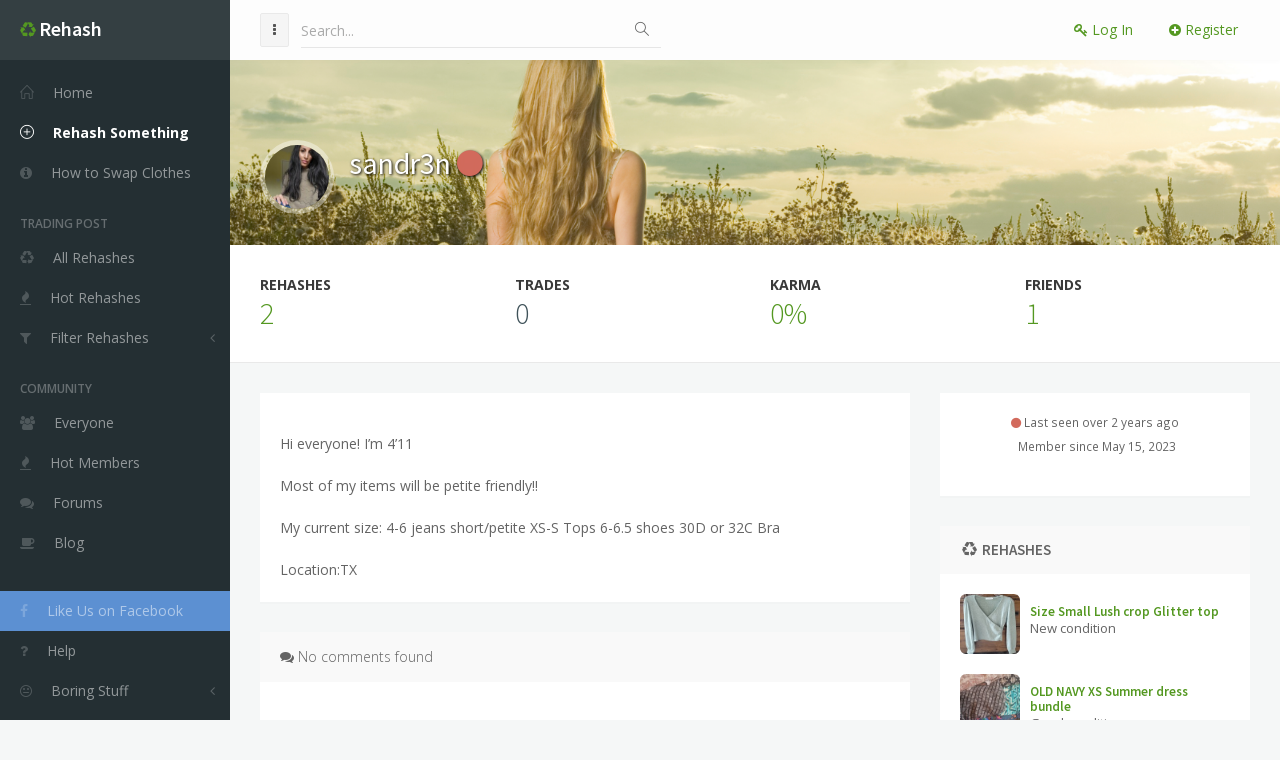

--- FILE ---
content_type: text/html; charset=utf-8
request_url: https://www.rehashclothes.com/sandr3n
body_size: 5284
content:
<!DOCTYPE html>
<!--[if IE 9]> <html class="ie9 no-focus"> <![endif]-->
<!--[if gt IE 9]> ><! <![endif]-->
<html class='no-focus'>
<!-- <![endif] -->
<head>
<meta charset='utf-8'>
<title>sandr3n&#39;s Swapping Profile :: Rehash</title>
<meta content='Rehash is the easiest way to swap your clothes online for free. Trade clothing with other users, clear out your closet, and get an entirely new wardrobe all while helping the environment. Online clothing swaps for the environmental fashionista.' name='description'>
<meta content='Orpheux Design' name='author'>
<meta content='rjOiIW5wUhYX_pW3pKg0SVaKIEegS_uSbQvdf4RKMeY' name='google-site-verification'>
<meta content='width=device-width,initial-scale=1,maximum-scale=1.0' name='viewport'>
<meta content='summary_large_image' name='twitter:card'>
<meta content='@rehashclothes' name='twitter:site'>
<meta content='@rehashclothes' name='twitter:creator'>
<meta content='Swap Your Clothes Online for Free' name='twitter:title'>
<meta content='Rehash lets you trade the clothes and accessories you no longer use for things you will use. Freshen up your wardrobe and help the environment.' name='twitter:description'>
<meta content='https://www.rehashclothes.com/twittercard.jpg' name='twitter:image'>
<meta content='529255047276157' property='fb:app_id'>
<meta content='https://www.rehashclothes.com/sandr3n' property='og:url'>
<meta content='website' property='og:type'>
<meta content='sandr3n&#39;s Swapping Profile :: Rehash' property='og:title'>
<meta content='Rehash is the easiest way to swap your clothes online for free. Trade clothing with other users, clear out your closet, and get an entirely new wardrobe all while helping the environment. Online clothing swaps for the environmental fashionista.' property='og:description'>
<meta content='https://www.rehashclothes.com/og-image.png' property='og:image'>
<meta content='600' property='og:image:height'>
<meta content='600' property='og:image:width'>
<link href='https://fonts.googleapis.com/css?family=Source+Sans+Pro:300,400,400italic,600,700%7COpen+Sans:300,400,400italic,600,700' rel='stylesheet'>
<link href='/favicon.ico' rel='shortcut icon' type='image/x-icon'>
<link rel="stylesheet" media="screen" href="/assets/application-f445f6b67b5734ee75f64c6738a49ce567cd42653939ef24ab89470cda85221a.css" />
<script src="/assets/application-b93304d40972ed8009c57436251bd4cb4c094e61f1a3fe4c24346745b957d506.js"></script>
<script src="https://js.stripe.com/v2/"></script>
<script>
  (function(i,s,o,g,r,a,m){i['GoogleAnalyticsObject']=r;i[r]=i[r]||function(){
  (i[r].q=i[r].q||[]).push(arguments)},i[r].l=1*new Date();a=s.createElement(o),
  m=s.getElementsByTagName(o)[0];a.async=1;a.src=g;m.parentNode.insertBefore(a,m)
  })(window,document,'script','https://www.google-analytics.com/analytics.js','ga');

  ga('create', 'UA-2027752-2', 'auto');
  ga('send', 'pageview');

</script>
<!-- Facebook Pixel Code -->
<script>
!function(f,b,e,v,n,t,s){if(f.fbq)return;n=f.fbq=function(){n.callMethod?
n.callMethod.apply(n,arguments):n.queue.push(arguments)};if(!f._fbq)f._fbq=n;
n.push=n;n.loaded=!0;n.version='2.0';n.queue=[];t=b.createElement(e);t.async=!0;
t.src=v;s=b.getElementsByTagName(e)[0];s.parentNode.insertBefore(t,s)}(window,
document,'script','https://connect.facebook.net/en_US/fbevents.js');

fbq('init', '1684544715144869');
fbq('track', "PageView");</script>
<noscript><img height="1" width="1" style="display:none"
src="https://www.facebook.com/tr?id=1684544715144869&ev=PageView&noscript=1"
/></noscript>
<!-- End Facebook Pixel Code -->
</head>
<body>
<div class='sidebar-l sidebar-o side-scroll header-navbar-fixed' id='page-container'>

<main id='main-container'>


<div class='content bg-image bg-primary-dark' style="background-image: url('/assets/img/photos/backdrop.png');">
<div class='push-50-t push-30 clearfix'>
<div class='push-15-r pull-left animated fadeIn'>
<a href='/sandr3n'>
<img alt='sandr3n is swapping clothes online from SAN ANTONIO, TX' class='img-avatar img-avatar-thumb z-index-100' src='/system/user_images/avatars/000/036/427/small/IMG_20220320_233328_748.jpg?1684162867'>
</a>
</div>
<h1 class='h2 text-white push-5-t animated zoomIn with-shadow'>
<a class='text-white' href='/sandr3n'>
sandr3n
</a>
<i class='fa fa-circle text-danger'></i>
</h1>
<h2 class='h5 text-white-op animated zoomIn with-shadow'></h2>
</div>
</div>

<div class='content bg-white border-b'>
<div class='row items-push text-uppercase'>
<div class='col-xs-6 col-sm-3'>
<div class='font-w700 text-gray-darker animated fadeIn'><span class="translation_missing" title="translation missing: en.users.stats.rehashes">Rehashes</span></div>
<a class='h2 font-w300 text-primary animated flipInX' href='/sandr3n/rehashes'>2</a>
</div>
<div class='col-xs-6 col-sm-3'>
<div class='font-w700 text-gray-darker animated fadeIn'><span class="translation_missing" title="translation missing: en.users.stats.trades">Trades</span></div>
<div class='h2 font-w300 text-primary-dark animated flipInX'>0</div>
</div>
<div class='col-xs-6 col-sm-3'>
<div class='font-w700 text-gray-darker animated fadeIn'><span class="translation_missing" title="translation missing: en.users.stats.karma">Karma</span></div>
<div class='text-muted animated fadeIn'></div>
<a class='h2 font-w300 text-primary animated flipInX' href='/sandr3n/karma'>
0%
</a>
</div>
<div class='col-xs-6 col-sm-3'>
<div class='font-w700 text-gray-darker animated fadeIn'><span class="translation_missing" title="translation missing: en.users.stats.friends">Friends</span></div>
<div class='text-muted animated fadeIn'></div>
<a class='h2 font-w300 text-primary animated flipInX' href='/sandr3n/friends'>1</a>
</div>
</div>
</div>

<div class='content content-boxed'>
<div class='row'>
<div class='col-sm-5 col-sm-push-7 col-lg-4 col-lg-push-8'>
<div class='block'>
<div class='block-content block-content-full text-center'>
<p class='small push-5'>
<i class='fa fa-circle text-danger'></i>
Last seen over 2 years ago
</p>
<p class='small'>
<i class='fa fa-clock'></i>
Member since May 15, 2023
</p>
</div>
</div>
<!-- Rehashes -->
<div class='block'>
<div class='block-header bg-gray-lighter'>
<h3 class='block-title'>
<i class='fa fa-fw fa-recycle'></i>
Rehashes
</h3>
</div>
<div class='block-content'>
<ul class='list list-simple list-li-clearfix'>
<li>
<a class='item item-rounded pull-left push-10-r' href='/rehashes/93228'>
<img alt='Size Small Lush crop Glitter top is being swapped online for free' class='img-responsive img-rounded' src='/system/rehash_images/photos/000/115/574/small/20230504_134957.jpg?1684164739'>
</a>
<h5 class='push-10-t font-s13 font-w600'>
<a href="/rehashes/93228/Size-Small-Lush-crop-Glitter-top">Size Small Lush crop Glitter top</a>
</h5>
<div class='font-s13'>New condition</div>
</li>

<li>
<a class='item item-rounded pull-left push-10-r' href='/rehashes/93225'>
<img alt='OLD NAVY XS Summer dress bundle is being swapped online for free' class='img-responsive img-rounded' src='/system/rehash_images/photos/000/115/569/small/20230515_100903.jpg?1684163409'>
</a>
<h5 class='push-10-t font-s13 font-w600'>
<a href="/rehashes/93225/OLD-NAVY-XS-Summer-dress-bundle">OLD NAVY XS Summer dress bundle</a>
</h5>
<div class='font-s13'>Good condition</div>
</li>

<div class='text-center push'>
<small>
<a href='/sandr3n/rehashes'>View All</a>
</small>
</div>
</ul>
</div>
</div>
<!-- END Rehashes -->
<!-- Karma -->
<div class='block'>
<div class='block-header bg-gray-lighter'>
<h3 class='block-title'>
<i class='fa fa-fw fa-gavel'></i>
Karma
</h3>
</div>
<div class='block-content'>
<ul class='list list-simple'>
</ul>
<div class='text-center push'>
<small>
<a href='/sandr3n/karma'>View All</a>
</small>
</div>
</div>
</div>
<!-- END Karma -->
<!-- Friends -->
<div class='block'>
<div class='block-header bg-gray-lighter'>
<h3 class='block-title'>
<i class='fa fa-fw fa-share-alt'></i>
Friends
</h3>
</div>
<div class='block-content'>
<ul class='nav-users push'>
<li>
<a href='/orlando'>
<img alt='Orlando is swapping clothes online from BISCAYNE PARK, FL' class='img-avatar' src='/system/user_images/avatars/000/009/000/small/Screen_Shot_2016-06-03_at_6.36.09_PM.png?1464993395'>
Orlando
<span class='font-w200 text-warning verified'>
<i class='fa fa-trophy text-warning'></i>
Verified Rehasher
</span>
<i class='fa fa-circle text-danger'></i>
<div class='font-w400 text-muted'>
<small>BISCAYNE PARK, FL</small>
</div>
</img>
</a>
</li>

</ul>
<div class='text-center push'>
<small>
<a href='/sandr3n/friends'>View All</a>
</small>
</div>
</div>
</div>
</div>
<div class='col-sm-7 col-sm-pull-5 col-lg-8 col-lg-pull-4'>
<div class='block'>
<div class='block-content overflow-hidden'>
<p><p>Hi everyone! I&#8217;m 4&#8217;11</p>


	<p>Most of my items will be petite friendly!!</p>


	<p>My current size:
4-6 jeans short/petite 
XS-S Tops
6-6.5 shoes
30D or 32C Bra</p>


	<p>Location:TX</p></p>
</div>
</div>
<!-- Comments -->
<div class='block'>
<div class='block-header bg-gray-lighter font-w300'>
<i class='fa fa-comments'></i>


<span class='paginated_info'>
No comments found
</span>
</div>
<div class='block-content block-content-full'>
<div id='comments'>
</div>
</div>
<div class='block-header bg-gray-lighter font-w300'>
<i class='fa fa-comments'></i>


<span class='paginated_info'>
No comments found
</span>
</div>
</div>
</div>
</div>
</div>
<div aria-hidden='true' class='modal fade' id='modal-compose' role='dialog' tabindex='-1'>
<div class='modal-dialog modal-dialog-top'>
<div class='modal-content'>
<div class='block block-themed block-transparent remove-margin-b'>
<div class='block-header bg-primary'>
<ul class='block-options'>
<li>
<button data-dismiss='modal' id='dismiss-modal' type='button'>
<i class='si si-close'></i>
</button>
</li>
</ul>
<h3 class='block-title'>
<i class='fa fa-pencil'></i>
New Message
</h3>
</div>
<div class='block-content'>
<form id="message_compose" class="form-horizontal push-10-t push-10" action="/messages.json" accept-charset="UTF-8" data-remote="true" method="post"><input name="utf8" type="hidden" value="&#x2713;" />
<div class='form-group'>
<div class='col-xs-12'>
<div class='form-material form-material-success input-group'>
<input class='form-control' id='message_username' name='username' placeholder='Begin typing a username...' type='text' value='sandr3n'>
<label for='username'>Username</label>
<span class='input-group-addon'>
<i class='si si-envelope-open'></i>
</span>
</input>
</div>
</div>
</div>
<div class='form-group'>
<div class='col-xs-12'>
<div class='form-material form-material-success floating'>
<textarea class='form-control' id='message_body' name='message[body]' rows='6'></textarea>
<label for='message_body'>Message</label>
</div>
</div>
</div>
<div class='form-group button-group'>
<div class='col-xs-12'>
<button class='btn btn-sm btn-primary' type='submit'>
<i class='fa fa-send push-5-r'></i>
<span class="translation_missing" title="translation missing: en.buttons.send">Send</span>
</button>
</div>
</div>
</form>

</div>
</div>
</div>
</div>
<script>
  $(function() {
    $("#message_username").autoComplete({
      menuClass: "autocomplete-dropdown",
      delay: 75,
      source: function(term, response) {
        $.getJSON("/autocomplete_usernames", { q: term }, function(data){
          response(data);
          term = term.toLowerCase();
          var suggestions = [];
          for (i=0;i<data.length;i++)
          if (~data[i].toLowerCase().indexOf(term)) suggestions.push(data[i]);
          response(suggestions);
        });
      },
      onSelect: function(event, term, item) {
        
      }
    });
  });
</script>
</div>

<div aria-hidden='true' class='modal fade' id='modal-comment' role='dialog' tabindex='-1'>
<div class='modal-dialog modal-dialog-top'>
<div class='modal-content'>
<div class='block block-themed block-transparent remove-margin-b'>
<div class='block-header bg-primary'>
<ul class='block-options'>
<li>
<button data-dismiss='modal' id='dismiss-modal' type='button'>
<i class='si si-close'></i>
</button>
</li>
</ul>
<h3 class='block-title'>
<i class='fa fa-pencil'></i>
Leave a Comment
</h3>
</div>
<div class='block-content'>
<form id="comment_compose" class="form-horizontal push-10-t push-10" action="/users/174167/comments.json" accept-charset="UTF-8" data-remote="true" method="post"><input name="utf8" type="hidden" value="&#x2713;" />
<div class='form-group'>
<div class='col-xs-12'>
<div class='form-material form-material-success floating'>
<textarea class='form-control' id='user_comment_body' name='user_comment[body]' rows='6'></textarea>
<label for='user_comment_body'>What would you like to say?</label>
</div>
</div>
</div>
<div class='form-group button-group'>
<div class='col-xs-12'>
<button class='btn btn-sm btn-success' type='submit'>
<i class='fa fa-broadcast push-5-r'></i>
Post
</button>
</div>
</div>
</form>

</div>
</div>
</div>
</div>
</div>


</main>
<nav id='sidebar'>
<div id='sidebar-scroll'>
<div class='sidebar-content'>
<div class='side-header side-content bg-white-op'>
<button class='btn btn-link text-gray pull-right hidden-md hidden-lg' data-action='sidebar_close' data-toggle='layout' type='button'>
<i class='fa fa-times'></i>
</button>
<a class='h5 text-white' href='/'>
<i class='fa fa-recycle text-primary'></i>
<span class='h4 font-w600 sidebar-mini-hide'>
<span class='text-white'>Rehash</span>
</span>
</a>
</div>
<div class='side-content'>
<ul class='nav-main'>
<li>
<a href='/users'>
<i class='si si-home'></i>
<span class='sidebar-mini-hide'>Home</span>
</a>
</li>
<li>
<strong>
<a class='active' href='/rehashes/new'>
<i class='si si-plus'></i>
<span class='sidebar-mini-hide'>Rehash Something</span>
</a>
</strong>
</li>
<li>
<a class='nav' href='/how-to-swap-your-clothes-online'>
<i class='fa fa-info-circle'></i>
<span class='sidebar-mini-hide'>How to Swap Clothes</span>
</a>
</li>
<li class='nav-main-heading'>
<span class='sidebar-mini-hide'>Trading Post</span>
</li>
<li>
<a href='/rehashes'>
<i class='fa fa-recycle'></i>
<span class='sidebar-mini-hide'>All Rehashes</span>
</a>
</li>
<li>
<a href='/rehashes/hot'>
<i class='fa fa-fire'></i>
<span class='sidebar-mini-hide'>Hot Rehashes</span>
</a>
</li>
<li>
<a class='nav-submenu' data-toggle='nav-submenu'>
<i class='fa fa-filter'></i>
<span class='sidebar-mini-hide'>Filter Rehashes</span>
</a>
<ul>
<li>
<a href='/categories'>
<i class='fa fa-map-signs'></i>
<span class='sidebar-mini-hide'>By Category</span>
</a>
</li>
<li>
<a href='/tags'>
<i class='fa fa-tag'></i>
<span class='sidebar-mini-hide'>By Tag</span>
</a>
</li>
<li>
<a href='/search'>
<i class='fa fa-search'></i>
<span class='sidebar-mini-hide'>Search</span>
</a>
</li>
</ul>
</li>
<li class='nav-main-heading'>
<span class='sidebar-mini-hide'>Community</span>
</li>
<li>
<a class='nav' href='/community'>
<i class='fa fa-users'></i>
<span class='sidebar-mini-hide'>Everyone</span>
</a>
</li>
<li>
<a href='/community/hot-clothes-swappers'>
<i class='fa fa-fire'></i>
<span class='sidebar-mini-hide'>Hot Members</span>
</a>
</li>
<!-- %li -->
<!-- %a.nav{href: "#"} -->
<!-- %i.fa.fa-thumbs-up -->
<!-- %span.sidebar-mini-hide= t('.active') -->
<li>
<a class='nav' href='/forums'>
<i class='fa fa-comments'></i>
<span class='sidebar-mini-hide'>Forums</span>
</a>
</li>
<li>
<a class='nav' data-no-turbolink href='/blog'>
<i class='fa fa-coffee'></i>
<span class='sidebar-mini-hide'>Blog</span>
</a>
</li>
<li class='nav-main-heading'>
<span class='sidebar-mini-hide'></span>
</li>
<li>
<a class='nav bg-default text-white' data-original-title='This will get us more members, and therefore more Rehashes.' data-placement='top' data-toggle='tooltip' href='https://www.facebook.com/rehashclothes'>
<i class='text-white fa fa-facebook'></i>
<span class='sidebar-mini-hide'>Like Us on Facebook</span>
</a>
</li>
<li>
<a class='nav' href='/help'>
<i class='fa fa-question'></i>
<span class='sidebar-mini-hide'>Help</span>
</a>
</li>
<li>
<a class='nav-submenu' data-toggle='nav-submenu'>
<i class='fa fa-meh-o'></i>
<span class='sidebar-mini-hide'>Boring Stuff</span>
</a>
<ul>
<li>
<a href="/why">Why Rehash</a>
</li>
<li>
<a href="/about">About Rehash</a>
</li>
<li>
<a href="/press">Press</a>
</li>
<li>
<a href="/terms">Terms of Service</a>
</li>
<li>
<a href="/privacy">Privacy Policy</a>
</li>
</ul>
</li>
</ul>
</div>
</div>
</div>
</nav>

<header class='content-mini content-mini-full' id='header-navbar'>
<ul class='nav-header pull-right'>
<li><a class="link-effect font-w400" href="/users/sign_in"><i class="fa fa-key"></i> Log In</a></li>
<li><a class="link-effect font-w400" href="/users/sign_up"><i class="fa fa-plus-circle"></i> Register</a></li>
</ul>
<ul class='nav-header pull-left'>
<li class='hidden-md hidden-lg'>
<button class='btn btn-default' data-action='sidebar_toggle' data-toggle='layout' type='button'>
<i class='fa fa-navicon'></i>
</button>
</li>
<li class='hidden-xs hidden-sm'>
<button class='btn btn-default' data-action='sidebar_mini_toggle' data-toggle='layout' type='button'>
<i class='fa fa-ellipsis-v'></i>
</button>
</li>
<li class='visible-xs'>
<button class='btn btn-default' data-class='header-search-xs-visible' data-target='.js-header-search' data-toggle='class-toggle' type='button'>
<i class='fa fa-search'></i>
</button>
</li>
<li class='js-header-search header-search'>
<form action='/search' class='form-horizontal' method='get'>
<div class='form-material form-material-primary input-group remove-margin-t remove-margin-b'>
<input class='form-control' id='base-material-text' name='q' placeholder='Search...' type='text'>
<span class='input-group-addon'>
<i class='si si-magnifier'></i>
</span>
</div>
</form>
</li>
</ul>
</header>

<footer class='content-mini content-mini-full font-s12 bg-gray-lighter clearfix' id='page-footer'>
<div class='pull-right'>
By
<a class='font-w600' href='http://orlandodefrias.com' target='_blank'>Orlando</a>
</div>
<div class='pull-left'>
&copy;
<a class='font-w600' href='/'>Rehash Clothes</a>
2007-2026
</div>
</footer>
</div>
<div class='bg-primary-dark label' id='loading' style='display: none;'>
<i class='fa fa-spinner fa-spin'></i>
Loading...
</div>
<script defer src="https://static.cloudflareinsights.com/beacon.min.js/vcd15cbe7772f49c399c6a5babf22c1241717689176015" integrity="sha512-ZpsOmlRQV6y907TI0dKBHq9Md29nnaEIPlkf84rnaERnq6zvWvPUqr2ft8M1aS28oN72PdrCzSjY4U6VaAw1EQ==" data-cf-beacon='{"version":"2024.11.0","token":"568e178dd09a4b88b82a5b81962dd2ed","r":1,"server_timing":{"name":{"cfCacheStatus":true,"cfEdge":true,"cfExtPri":true,"cfL4":true,"cfOrigin":true,"cfSpeedBrain":true},"location_startswith":null}}' crossorigin="anonymous"></script>
</body>
</html>
